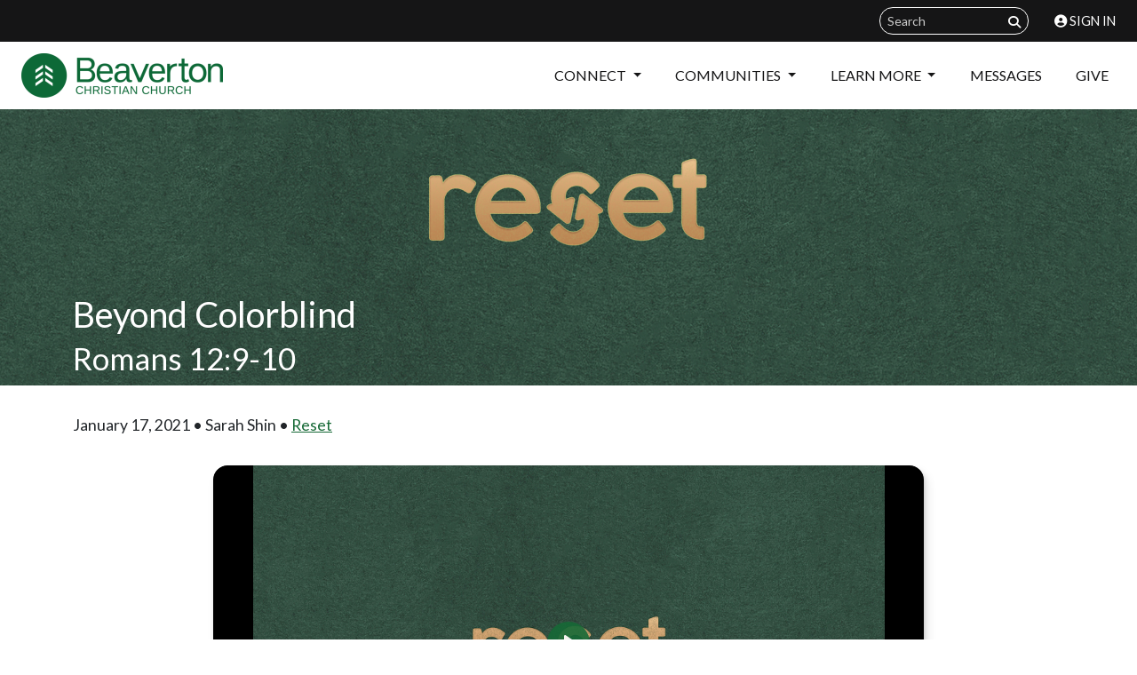

--- FILE ---
content_type: text/html; charset=UTF-8
request_url: https://beaverton.cc/messages/reset/beyond-colorblind
body_size: 8374
content:
	
		
<!DOCTYPE html>
<html xmlns="http://www.w3.org/1999/xhtml" lang="en-US" class="h-100">
<head>
        <meta http-equiv="X-UA-Compatible" content="IE=edge">
<meta charset="utf-8">
<meta name="viewport" content="width=device-width, initial-scale=1, maximum-scale=1, user-scalable=no">

<link rel="stylesheet" href="/assets/css/bcc.min.css?v=1763753404">

<script src="https://kit.fontawesome.com/7ba0e6dd90.js" crossorigin="anonymous"></script>

<link rel="icon" type="image/png" href="https://cdn.willamette.cc/base/favicons/bcc/favicon-96x96.png?v=2" sizes="96x96">
<link rel="icon" type="image/svg+xml" href="https://cdn.willamette.cc/base/favicons/bcc/favicon.svg?v=2">
<link rel="shortcut icon" href="https://cdn.willamette.cc/base/favicons/bcc/favicon.ico?v=2">
<link rel="apple-touch-icon" sizes="180x180" href="https://cdn.willamette.cc/base/favicons/bcc/apple-touch-icon.png?v=2">
<link rel="manifest" href="https://cdn.willamette.cc/base/favicons/bcc/site.webmanifest?v=2">
<link rel="mask-icon" href="https://cdn.willamette.cc/base/favicons/bcc/safari-pinned-tab.svg?v=2" color="#166936">
<meta name="apple-mobile-web-app-title" content="Beaverton Christian Church">
<meta name="application-name" content="Beaverton Christian Church">
<meta name="msapplication-TileColor" content="#166936">

<link rel="dns-prefetch" href="//cdn.willamette.cc">
<link rel="preconnect" href="https://cdn.willamette.cc" crossorigin>
<link rel="preconnect" href="https://fonts.googleapis.com">
<link rel="preconnect" href="https://fonts.gstatic.com" crossorigin>

<link rel="preload" as="style" href="https://fonts.googleapis.com/css2?family=Lato:ital,wght@0,100;0,300;0,400;0,700;0,900;1,100;1,300;1,400;1,700;1,900&amp;display=swap">
<link rel="stylesheet" href="https://fonts.googleapis.com/css2?family=Lato:ital,wght@0,100;0,300;0,400;0,700;0,900;1,100;1,300;1,400;1,700;1,900&amp;display=swap" media="print" onload="this.media='all'">
<noscript><link rel="stylesheet" href="https://fonts.googleapis.com/css2?family=Lato:ital,wght@0,100;0,300;0,400;0,700;0,900;1,100;1,300;1,400;1,700;1,900&amp;display=swap"></noscript>

<meta name="theme-color" content="#151516">
<meta name="theme-color" media="(prefers-color-scheme: light)" content="#151516">
<meta name="theme-color" media="(prefers-color-scheme: dark)" content="#151516">


  
  <link rel="stylesheet" href="https://cdn.plyr.io/3.7.8/plyr.css" />
<title>Reset: Beyond Colorblind, Romans 12:9-10 | Beaverton Christian Church</title>
<script>var tag = document.createElement('script');
tag.src = "https://cdn.usefathom.com/script.js";
tag.defer = true;
tag.setAttribute("data-site", "DXCYRTTS");
var firstScriptTag = document.getElementsByTagName('script')[0];
firstScriptTag.parentNode.insertBefore(tag, firstScriptTag);
</script><meta name="keywords" content="Church,Christianity,Faith,Jesus,Beaverton,Oregon,Northwest,Community,Christian">
<meta name="description" content="Sermon Notes - January 17, 2021 RESET - Sarah Shin  Romans 12:9-10 Love must be sincere. Hate what is evil; cling to what is good. Be devoted to one…">
<meta name="referrer" content="no-referrer-when-downgrade">
<meta name="robots" content="all">
<meta content="403001450614" property="fb:profile_id">
<meta content="en_US" property="og:locale">
<meta content="Beaverton Christian Church" property="og:site_name">
<meta content="website" property="og:type">
<meta content="https://beaverton.cc/messages/reset/beyond-colorblind" property="og:url">
<meta content="Reset: Beyond Colorblind, Romans 12:9-10" property="og:title">
<meta content="Sermon Notes - January 17, 2021 RESET - Sarah Shin  Romans 12:9-10 Love must be sincere. Hate what is evil; cling to what is good. Be devoted to one…" property="og:description">
<meta content="https://cdn.willamette.cc/base/meta/_1200x630_crop_center-center_82_none_ns/BCC-meta.jpg?mtime=1749917458" property="og:image">
<meta content="1200" property="og:image:width">
<meta content="630" property="og:image:height">
<meta content="Beaverton Christian Church, where we exist to inspire people to know love and follow Jesus." property="og:image:alt">
<meta name="twitter:card" content="summary_large_image">
<meta name="twitter:creator" content="@">
<meta name="twitter:title" content="Reset: Beyond Colorblind, Romans 12:9-10">
<meta name="twitter:description" content="Sermon Notes - January 17, 2021 RESET - Sarah Shin  Romans 12:9-10 Love must be sincere. Hate what is evil; cling to what is good. Be devoted to one…">
<meta name="twitter:image" content="https://cdn.willamette.cc/base/meta/_1200x630_crop_center-center_82_none_ns/BCC-meta.jpg?mtime=1749917458">
<meta name="twitter:image:width" content="1200">
<meta name="twitter:image:height" content="630">
<meta name="twitter:image:alt" content="Beaverton Christian Church, where we exist to inspire people to know love and follow Jesus.">
<link href="https://beaverton.cc/messages/reset/beyond-colorblind" rel="canonical">
<link href="https://beaverton.cc/" rel="home"></head>
<body  class="d-flex flex-column h-100">
  <section class="navigation">  
  	<!-- Super Nav -->
<nav class="navbar supernav">
	<div class="container-fluid justify-content-between">
		<a class="skip-link" href="#main" onclick="fathom.trackEvent('Nav: Skip link');">Skip to content</a>
										<ul class="navbar-nav ms-auto">
						<li>
				<form class="form-inline" action="https://beaverton.cc/search/results">
					<input class="form-control form-control-sm" name="s" type="text" placeholder="Search" aria-label="Search field">
					<button class="btn btn-outline btn-sm" type="submit" aria-label="Submit search query"><span class="fas fa-search" aria-hidden="true"></span></button>
				</form>
			</li>
			<li class="nav-item" id="rock-login" >
				<a class="nav-link" href="https://my.beaverton.cc/Login?returnurl=%2Fredirector%2Fhttps0x00253A0x00252F0x00252Fbeaverton0x002Ecc0x00252Fmessages0x00252Freset0x00252Fbeyond-colorblind" onclick="fathom.trackEvent('Nav: Rock Login');"><span class="fas fa-user-circle"></span> Sign In</a>
			</li>
		</ul>
	</div>
</nav>

<!-- Main Nav -->
<nav class="navbar navbar-expand-lg navbar-light"><div class="container-fluid justify-content-between">
		<a href="/" class="navbar-brand large" onclick="fathom.trackEvent('Nav: Logo');">
			<picture>
				<source srcset="https://cdn.willamette.cc/base/logos/_siteLogo2x/bcc-logo@4x.png 2x, https://cdn.willamette.cc/base/logos/_siteLogo3x/bcc-logo@4x.png 3x" media="(min-width: 414px)">
									<img class="navbar-logo" src="https://cdn.willamette.cc/base/logos/_footerLogo2x/bcc-logo-mark@4x.png" alt="Beaverton Christian Church">
							</picture>
		</a>
		<div>
			<a href="https://my.beaverton.cc/give" class="navbar-toggler link d-lg-none" onclick="fathom.trackEvent('Nav: Give • Mobile');">Give</a>
			<button class="navbar-toggler collapsed" data-bs-toggle="collapse" data-bs-target="#navbarCollapse" onclick="fathom.trackEvent('Nav: Mobile Menu Toggler');">
				Menu
			</button>
		</div>
		<div class="collapse navbar-collapse" id="navbarCollapse">
			<ul class="navbar-nav ms-auto">
															<li class="nav-item dropdown">
							<a class="nav-link dropdown-toggle" href="#" id="dropdown-1251260" role="button" data-bs-toggle="dropdown" aria-expanded="false" onclick="fathom.trackEvent('Nav: Connect');">
								Connect
							</a>
							<div class="dropdown-menu dropdown-menu-end" aria-labelledby="dropdown-1251260">
																											<a href="https://beaverton.cc/sunday" class="dropdown-item" onclick="fathom.trackEvent('Nav: Join Us Sundays');">
											Join Us Sundays
										</a>
																																				<a href="https://beaverton.cc/community" class="dropdown-item" onclick="fathom.trackEvent('Nav: Find Community');">
											Find Community
										</a>
																																				<a href="https://beaverton.cc/serve" class="dropdown-item" onclick="fathom.trackEvent('Nav: Serve With Us');">
											Serve With Us
										</a>
																																				<a href="https://beaverton.cc/care" class="dropdown-item" onclick="fathom.trackEvent('Nav: Care &amp; Support');">
											Care &amp; Support
										</a>
																																				<a href="https://beaverton.cc/baptisms" class="dropdown-item" onclick="fathom.trackEvent('Nav: Get Baptized');">
											Get Baptized
										</a>
																								</div>
						</li>
																				<li class="nav-item dropdown">
							<a class="nav-link dropdown-toggle" href="#" id="dropdown-1246045" role="button" data-bs-toggle="dropdown" aria-expanded="false" onclick="fathom.trackEvent('Nav: Communities');">
								Communities
							</a>
							<div class="dropdown-menu dropdown-menu-end" aria-labelledby="dropdown-1246045">
																											<a href="https://beaverton.cc/rooted" class="dropdown-item" onclick="fathom.trackEvent('Nav: Rooted &amp; Home Communities');">
											Rooted &amp; Home Communities
										</a>
																																				<a href="https://beaverton.cc/kids" class="dropdown-item" onclick="fathom.trackEvent('Nav: Kids');">
											Kids
										</a>
																																				<a href="https://beaverton.cc/students" class="dropdown-item" onclick="fathom.trackEvent('Nav: Students');">
											Students
										</a>
																																				<a href="https://beaverton.cc/women" class="dropdown-item" onclick="fathom.trackEvent('Nav: Women');">
											Women
										</a>
																																				<a href="https://beaverton.cc/men" class="dropdown-item" onclick="fathom.trackEvent('Nav: Men');">
											Men
										</a>
																																				<a href="https://beaverton.cc/senior-life" class="dropdown-item" onclick="fathom.trackEvent('Nav: Seniors');">
											Seniors
										</a>
																																				<a href="https://beaverton.cc/adoption-foster-care" class="dropdown-item" onclick="fathom.trackEvent('Nav: Adoption &amp; Foster Care');">
											Adoption &amp; Foster Care
										</a>
																																				<a href="https://beaverton.cc/young-adults" class="dropdown-item" onclick="fathom.trackEvent('Nav: Young Adults');">
											Young Adults
										</a>
																								</div>
						</li>
																				<li class="nav-item dropdown">
							<a class="nav-link dropdown-toggle" href="#" id="dropdown-1246047" role="button" data-bs-toggle="dropdown" aria-expanded="false" onclick="fathom.trackEvent('Nav: Learn More');">
								Learn More
							</a>
							<div class="dropdown-menu dropdown-menu-end" aria-labelledby="dropdown-1246047">
																											<a href="https://beaverton.cc/about" class="dropdown-item" onclick="fathom.trackEvent('Nav: Who We Are');">
											Who We Are
										</a>
																																				<a href="https://beaverton.cc/about/our-story" class="dropdown-item" onclick="fathom.trackEvent('Nav: Our Story');">
											Our Story
										</a>
																																				<a href="https://beaverton.cc/staff" class="dropdown-item" onclick="fathom.trackEvent('Nav: Our Staff');">
											Our Staff
										</a>
																																				<a href="https://beaverton.cc/outreach" class="dropdown-item" onclick="fathom.trackEvent('Nav: Local &amp; Global Partners');">
											Local &amp; Global Partners
										</a>
																																				<a href="https://willamette.cc/hub" class="dropdown-item"  onclick="fathom.trackEvent('Nav: Pastoral &amp; Ministry Flourishing');">
											Pastoral &amp; Ministry Flourishing
										</a>
																								</div>
						</li>
																				<li class="nav-item">
															<a href="https://beaverton.cc/messages" class="nav-link" onclick="fathom.trackEvent('Nav: Messages');">
									Messages
								</a>
													</li>
																				<li class="nav-item">
															<a href="https://my.beaverton.cc/give" class="nav-link"  onclick="fathom.trackEvent('Nav: Give');">
									Give
								</a>
													</li>
												</ul>
		</div>
	</div>
</nav>
  </section>
  <main id="main" class="flex-shrink-0">

        <div class="header-image" aria-labelledby="page-title">
      
      <div class="image rellax" data-rellax-speed="-1" data-rellax-desktop-speed="-3" style="background-image: url(https://cdn.willamette.cc/assets/images/header/reset/_pageHeader/Reset_Background.png); background-position: 50% 50%;"></div>      <div class="page-logo-container p-3">
        <div>
                                          <img class="img-fluid artwork" src="https://cdn.willamette.cc/assets/images/header/reset/_585xAUTO_crop_center-center_none_ns/Reset_Mark_Title.png" srcset="https://cdn.willamette.cc/assets/images/header/reset/_878xAUTO_crop_center-center_none_ns/Reset_Mark_Title.png 1.5x, https://cdn.willamette.cc/assets/images/header/reset/_1170xAUTO_crop_center-center_none_ns/Reset_Mark_Title.png 2x" alt="Reset Mark Title">      
        </div>
      </div>
            <div class="text" style="padding-top: 0; color: #ffffff;">
        <div class="container">
          <div class="row">
            <div class="col-md-7">
              <h1 id="page-title">Beyond Colorblind<br><small>Romans 12:9-10</small></h1>
            </div>
          </div>
        </div>
      </div>
      </div>
    
        
    <section class="container podcast">
      <div class="row">
        <div class="col-md-12">
          <p class="meta">January 17, 2021 • Sarah Shin • <a href="https://beaverton.cc/messages/reset">Reset</a></p>
              <div class="video-block" id="video">
          <div class="video-embed-container">
            <div class="frame-container" style="padding: 0;">
              <video controls crossorigin disableremoteplayback webkit-playsinline playsinline poster="https://cdn.willamette.cc/assets/images/podcasts/wide/_pageHeader/Reset_Subsplash-Wide.jpg"></video>
            </div>
          </div>
        </div>
                          <audio id="audio" controls preload="none" class="d-none" style="height: 450px;">
            <source src="https://op3.dev/e/https://dts.podtrac.com/redirect.mp3/cdn.willamette.cc/podcast/BCC-sermon-011721.mp3" type="audio/mp3" />
          </audio>
                        <div id="media-toggle" class="d-flex justify-content-center">
				<span class="label" id="audio-toggle" for="mediaType">Audio</span>
				<div class="form-check form-switch">
					<input class="form-check-input" type="checkbox" role="switch" id="mediaType" onclick="toggleMedia(this);" checked>
				</div>
				<span class="label active" id="video-toggle" for="mediaType">Video</span>
            </div>
                                <div class="quick-links d-flex mb-3">
            <a href="mailto:?Subject=Reset%3A%20Beyond%20Colorblind&Body=https://beaverton.cc/messages/reset/beyond-colorblind" class="btn btn-icon me-1" data-bs-toggle="tooltip" data-bs-placement="top" title="Email this episode"><span class="fas fa-paper-plane fa-fw"></span></a>
            <button onclick="return fbs_click_664657();" class="btn btn-icon me-1" data-bs-toggle="tooltip" data-bs-placement="top" title="Share on Facebook"><span class="fab fa-facebook-f fa-fw"></span></button>
          </div>
          <div class="lead no-tag">Guest speaker Sarah Shin teaches about revisiting the way we think about race.</div>
        </div>
              </div>
      <div class="row row-cols-1 row-cols-md-2 row-cols-lg-3">
              </div>
    </section>      
<section class="card-links container">
    <div class="row">

        <div class="card-link col-md-6"><a class="link" href="/beyond-colorblind" onclick="fathom.trackEvent('Click: Beyond Colorblind');"><div class="card">
                    <div class="card-bg-img" style="background-image:url(https://cdn.willamette.cc/assets/images/header/beyond-colorblind/_floatingCardBackgroundImage/tim-mossholder-zs-PAgqgenQ-unsplash.jpg); background-position: 49.87% 26.22%;"></div>
                    <div class="card-img-overlay d-flex flex-column align-items-start justify-content-between">
                        <div></div>
                        <h5 class="card-title">Beyond Colorblind</h5>

                        <p class="card-text">Resources for Rethinking Race</p>

                    </div></div></a></div>

          

        <div class="card-link col-md-6"><a class="link" href="/community" onclick="fathom.trackEvent('Click: Find Community');"><div class="card">
                    <div class="card-bg-img" style="background-image:url(https://cdn.willamette.cc/assets/images/blocks/cards/_floatingCardBackgroundImage/homecommunities-750x500.jpg); background-position: 60.67% 34.2%;"></div>
                    <div class="card-img-overlay d-flex flex-column align-items-start justify-content-between">
                        <div></div>
                        <h5 class="card-title">Find Community</h5>

                        <p class="card-text"></p>

                    </div></div></a></div>
    </div>
</section>

    <section class="container">
      <div class="no-tag">
        <h3><strong>Sermon Notes - January 17, 2021<br /></strong>RESET - Sarah Shin</h3>
<p><strong>Romans 12:9-10<br /></strong>Love must be sincere. Hate what is evil; cling to what is good. Be devoted to one another in love. Honor one another above yourselves.</p>
<p><strong>Romans 12:10<br /></strong>Be devoted to one another in love. Honor one another above yourselves.</p>
<p><strong>Philemon 8-9a<br /></strong>Although in Christ I could be bold and order you to do what you ought to do, yet I prefer to appeal to you on the basis of love. </p>
<p><strong>Philemon 10-21<br /></strong>that I appeal to you for my son Onesimus, who became my son while I was in chains. Formerly he was useless to you, but now he has become useful both to you and to me. I am sending him — who is my very heart — back to you. I would have liked to keep him with me so that he could take your place in helping me while I am in chains for the gospel. But I did not want to do anything without your consent, so that any favor you do would not seem forced but would be voluntary. Perhaps the reason he was separated from you for a little while was that you might have him back forever — no longer as a slave, but better than a slave, as a dear brother. He is very dear to me but even dearer to you, both as a fellow man and as a brother in the Lord. So if you consider me a partner, welcome him as you would welcome me. If he has done you any wrong or owes you anything, charge it to me. I, Paul, am writing this with my own hand. I will pay it back—not to mention that you owe me your very self. I do wish, brother, that I may have some benefit from you in the Lord; refresh my heart in Christ. Confident of your obedience, I write to you, knowing that you will do even more than I ask.</p>
      </div>
    </section><section class="container mb-3">
      <div class="container mt-2">
        <nav aria-label="breadcrumb no-tag">
          <ol class="breadcrumb"><li class="breadcrumb-item"><a href="/messages">Weekly Messages at Beaverton Christian Church</a></li><li class="breadcrumb-item"><a href="https://beaverton.cc/messages/reset">Reset</a></li>            <li class="breadcrumb-item active" aria-current="page">Beyond Colorblind</li>
          </ol>
        </nav>
      </div>
    </section>
    
  
  </main>
        	<footer class="footer mt-auto">
	<div class="container-fluid">
		<div class="row align-items-stretch">
			<div class="col-lg-2">
				<div class="footer-item logo">
					<a href="/">
						<img 
						srcset="https://cdn.willamette.cc/base/logos/_footerLogo1x/bcc-logo-mark@4x.png,
								https://cdn.willamette.cc/base/logos/_footerLogo2x/bcc-logo-mark@4x.png 2x,
								https://cdn.willamette.cc/base/logos/_footerLogo3x/bcc-logo-mark@4x.png 3x"
						src="https://cdn.willamette.cc/base/logos/_footerLogo1x/bcc-logo-mark@4x.png" alt="Bcc logo mark 4x" class="img-fluid" />
					</a>
				</div>
			</div>
			<div class="col-lg-5 order-lg-first">
				<div class="side">
					<div class="footer-item address-list">
						<ul>
																													<li>
								<a href="https://maps.apple.com/?address=13600%20SW%20Allen%20Blvd,%20Beaverton,%20OR%2097005" target="_blank" rel="noopener noreferrer"><span class="fas fa-fw fa-map-marker-alt"></span>
									<p>13600 SW Allen Blvd<br>Beaverton, OR 97005</p></a>								</li>
													</ul>
					</div>
					<div class="footer-item">
						<span class="fas fa-fw fa-at"></span>
						<p>
							<a href="tel:5036462151">503-646-2151</a><br>
							<a href="mailto:info@beaverton.cc">info@beaverton.cc</a>
						</p>
					</div>
				</div>
			</div>
			<div class="col-lg-5">
				<div class="side">
					<div class="footer-item"><span class="fas fa-fw fa-clock"></span>
							<p>Office Hours:<br>
							M-Th 9am - 4pm</p></div>
					<div class="footer-item social">
						<form class="form-inline" action="https://beaverton.cc/search/results">
							<input class="form-control form-control-sm" name="s" type="text" placeholder="Search" aria-label="Search">
							<button class="btn btn-outline btn-sm" type="submit"><span class="fas fa-search" aria-label="Submit"></span></button>
						</form>
							<ul>
		<li><a href="https://www.facebook.com/beavertoncc"><span class="fab fa-facebook"></span></a></li>		<li><a href="https://www.instagram.com/beavertoncc/"><span class="fab fa-instagram"></span></a></li>		<li><a href="https://www.youtube.com/c/BeavertonChristianChurch"><span class="fab fa-youtube"></span></a></li>	</ul>

					</div>
				</div>
			</div>
		</div>
			</div>
			<div>
			<div class="sub-footer">
				<div class="footer-links container"><a href="/prayer/">Request Prayer</a><a href="/about/careers/">Join Our Team</a><a href="/calendar/">Calendar</a></div>
				<div class="copyright">
					&#169;2026 Beaverton Christian Church
				</div>
			</div>
		</div>
	</footer>
      
      
  
    
      <script src="https://cdn.jsdelivr.net/npm/bootstrap@5.1.3/dist/js/bootstrap.bundle.min.js" integrity="sha384-ka7Sk0Gln4gmtz2MlQnikT1wXgYsOg+OMhuP+IlRH9sENBO0LRn5q+8nbTov4+1p" crossorigin="anonymous"></script>
  <script src="/assets/javascript/site.js?t=1763748900"></script>
  <script>
    var refTagger = {
      settings: {
        bibleVersion: "NIV",			
        roundCorners: true,
        socialSharing: ["google"],
        noSearchClassNames: ["no-tag", "esv-crossref-ignore", "crossref-ignore"],
        noSearchTagNames: ["h1","h2","h3","h4","h5","h6","blockquote"],
        tagChapters: true,
        customStyle: {
          heading: {
            backgroundColor : "#ebe8e8",
            color : "#151516",
            fontFamily : "inherit",
            fontSize: "1rem"
          },
          body   : {
            color : "#151516",
            backgroundColor: "#ebe8e8",
            fontFamily : "inherit",
            fontSize: "1rem",
            fontWeight: "regular"
          },
        }
      }
    };
    (function(d, t) {
      var n=d.querySelector("[nonce]");
      refTagger.settings.nonce = n && (n.nonce||n.getAttribute("nonce"));
      var g = d.createElement(t), s = d.getElementsByTagName(t)[0];
      g.src = "https://api.reftagger.com/v2/RefTagger.js";
      g.nonce = refTagger.settings.nonce;
      s.parentNode.insertBefore(g, s);
    }(document, "script"));
  </script>
  
      <script src="https://cdn.plyr.io/3.7.8/plyr.js"></script>
  <script>
    function initAudio() {
      const audioPlayer = new Plyr(document.getElementById('audio'), {
        duration: 1438,
        controls: [
        'play-large', // The large play button in the center
        'play', // Play/pause playback
        'progress', // The progress bar and scrubber for playback and buffering
        'duration', // The full duration of the media
        'mute', // Toggle mute
        'volume', // Volume control
        'settings', // Settings menu
        'airplay', // Airplay (currently Safari only)
        'download', // Show a download button with a link to either the current source or a custom URL you specify in your options
      ], speed: { selected: 1, options: [0.5, 1, 1.5, 2] }});
      audioPlayer.download = 'https://op3.dev/e/https://dts.podtrac.com/redirect.mp3/cdn.willamette.cc/podcast/BCC-sermon-011721.mp3';
      window.audioPlayer = audioPlayer;
    };
      </script>
    <script src="https://cdn.jsdelivr.net/npm/hls.js@latest"></script>
  <script>
    let playerStats = new Object();
    playerStats = {
      playerStarted: false,
      quarter: false,
      half: false,
      threeQuarters: false,
      nintyPercent: false
    };
    document.addEventListener('DOMContentLoaded', () => {
      initVideo('https://cdn.willamette.cc/media/web-video/20210117_BCC_STREAM.ts.m3u8');
    });

    let audioSource = 'https://op3.dev/e/https://dts.podtrac.com/redirect.mp3/cdn.willamette.cc/podcast/BCC-sermon-011721.mp3';
    
    let videoSrc = new Object();
	      videoSrc = {
        type: 'video',
        title: 'Beyond Colorblind',
        sources: [
          {
            src: 'https://cdn.willamette.cc/media/web-video/20210117_BCC_STREAM.ts.m3u8'
          }
        ],
        poster: 'https://cdn.willamette.cc/assets/images/podcasts/wide/_pageHeader/Reset_Subsplash-Wide.jpg'
      };
        
    function initVideo(source) {
      const audioControls = [
        'play-large', // The large play button in the center
        'play', // Play/pause playback
        'progress', // The progress bar and scrubber for playback and buffering
        'duration', // The full duration of the media
        'mute', // Toggle mute
        'volume', // Volume control
        'settings', // Settings menu
        'airplay', // Airplay (currently Safari only)
        'download', // Show a download button with a link to either the current source or a custom URL you specify in your options
      ];
      const videoControls = [
        'play-large', // The large play button in the center
        'play', // Play/pause playback
        'progress', // The progress bar and scrubber for playback and buffering
        'duration',
        'mute',
        'volume',
        'settings',
        'pip',
        'airplay', // Airplay (currently Safari only)
        'fullscreen'
      ]
      const controls = source == audioSource ? audioControls : videoControls;
      const video = document.querySelector('video');
      const player = new Plyr(video, {captions: {active: true, update: true, language: 'en'}, controls: controls, speed: { selected: 1, options: [0.5, 1, 1.5, 2] }, fullscreen: { enabled: true, fallback: true, iosNative: true, container: null }});
      if (!Hls.isSupported() || source == audioSource) {
        let audioSrc = new Object();
        audioSrc = {
          type: 'video',
          title: 'Beyond Colorblind',
          sources: [
            {
              src: audioSource,
              type: 'audio/mp3',
            }
          ],
          poster: 'https://cdn.willamette.cc/assets/images/podcasts/wide/_pageHeader/Reset_Subsplash-Wide.jpg'
        };
        player.source = audioSrc;
        console.log(audioSrc);
      } else {
        player.source = videoSrc;
                  const hls = new Hls();
          hls.loadSource(source);
          hls.attachMedia(video);
          window.hls = hls;
          player.on('languagechange', () => {
            setTimeout(() => hls.subtitleTrack = player.currentTrack, 50);
          });
              }
      window.player = player;
      player.on('playing', event => {
        const playerStarted = playerStats.playerStarted;
        playerStats.playerStarted = true;
        if (!playerStarted) {
          fathom.trackEvent('Video: Played Beyond Colorblind, Romans 12:9-10'); 
         
        };
      });
      player.on('ended', event => {
        fathom.trackEvent('Video: Watched Beyond Colorblind, Romans 12:9-10'); 
       
      });
      player.on('progress', event => {
        if (player.currentTime / player.duration > .25 && !playerStats.quarter) {
          playerStats.quarter = true;
          fathom.trackEvent('Video: 25% through Beyond Colorblind, Romans 12:9-10'); 
         
        };
        if (player.currentTime / player.duration > .50 && !playerStats.half) {
          playerStats.half = true;
          fathom.trackEvent('Video: 50% through Beyond Colorblind, Romans 12:9-10'); 
         
        };
        if (player.currentTime / player.duration > .75 && !playerStats.threeQuarters) {
          playerStats.threeQuarters = true;
          fathom.trackEvent('Video: 75% through Beyond Colorblind, Romans 12:9-10'); 
         
        };
        if (player.currentTime / player.duration > .90 && !playerStats.nintyPercent) {
          playerStats.nintyPercent = true;
          fathom.trackEvent('Video: 90% through Beyond Colorblind, Romans 12:9-10'); 
         
        };
      });
    };
          let mediaPlayer = document.getElementById("video");
      let mediaToggle = document.getElementById("mediaType");
	  window.mediaType = "video";
	  function toggleMedia(elem) {
		if (elem.checked) {
		  toggleVideo();
		  console.log('checked');
		} else {
		  console.log('unchecked');
		  toggleAudio();
		}
	  }
      document.getElementById("video-toggle").onclick = (elem) => { 
        if (window.mediaType !== "video") {
			toggleVideo();
		}
      };
      document.getElementById("audio-toggle").onclick = (elem) => { 
        if (window.mediaType !== "audio") {
			toggleAudio();
		}
      };
	  function toggleVideo() {
		  window.player.destroy();
		  initVideo('https://cdn.willamette.cc/media/web-video/20210117_BCC_STREAM.ts.m3u8');
		  mediaToggle.checked = true;
		  mediaPlayer.classList.remove("audio-player");
		  let videoToggle = document.getElementById("video-toggle");
		  videoToggle.classList.toggle('active');
		  let audioToggle = document.getElementById("audio-toggle");
		  audioToggle.classList.toggle('active');
		  window.mediaType = "video"
	  }
	  function toggleAudio() {
		window.player.destroy();
		mediaToggle.checked = false;
		initVideo(audioSource);
		mediaPlayer.classList.add("audio-player");
		let videoToggle = document.getElementById("video-toggle");
		videoToggle.classList.toggle('active');
		let audioToggle = document.getElementById("audio-toggle");
		audioToggle.classList.toggle('active');
		window.mediaType = "audio"
	  }
      </script>
    <script>
    function fbs_click_664657() { u = 'https://beaverton.cc/messages/reset/beyond-colorblind'; t = 'Reset: Beyond Colorblind'; window.open('http://www.facebook.com/sharer.php?u=' + encodeURIComponent(u) + '&t=' + encodeURIComponent(t), 'sharer', 'toolbar=0,status=0,width=626,height=436'); return false; };
  </script>
<script type="application/ld+json">{"@context":"https://schema.org","@graph":{"1":{"@id":"https://beaverton.cc#identity","@type":"Church","address":{"@type":"PostalAddress","addressCountry":"United States","addressLocality":"Beaverton","addressRegion":"Oregon","postalCode":"97005","streetAddress":"13600 SW Allen Blvd"},"alternateName":"BCC","description":"As a church family, we exist to inspire people to know love and follow Jesus. We want you to feel welcome, accepted and to experience the love of Jesus in meaningful community.","geo":{"@type":"GeoCoordinates","latitude":"45.475520","longitude":"-122.818090"},"image":{"@type":"ImageObject","height":"286","url":"https://beaverton.cc/assets/images/logos/bcc-logo@4x.png","width":"1299"},"name":"Beaverton Christian Church","telephone":"(503) 646-2151","url":"https://beaverton.cc"},"2":{"@id":"https://beaverton.cc#creator","@type":"Church","name":"Beaverton Christian Church","url":"https://beaverton.cc"},"3":{"@type":"BreadcrumbList","description":"Breadcrumbs list","itemListElement":[{"@type":"ListItem","item":"https://beaverton.cc/","name":"Home","position":1},{"@type":"ListItem","item":"https://beaverton.cc/messages","name":"Weekly Messages at Beaverton Christian Church","position":2},{"@type":"ListItem","item":"https://beaverton.cc/messages/reset","name":"Reset","position":3},{"@type":"ListItem","item":"https://beaverton.cc/messages/reset/beyond-colorblind","name":"Beyond Colorblind","position":4}],"name":"Breadcrumbs"}}}</script><script src="/assets/javascript/rellax.min.js?v=1643921992"></script>
<script>var rellax = new Rellax('.rellax', {
      breakpoints: [576, 768, 1201]
      });</script></body>
</html>

--- FILE ---
content_type: application/javascript; charset=utf-8
request_url: https://beaverton.cc/assets/javascript/site.js?t=1763748900
body_size: 2661
content:
var host = location.hostname.indexOf("local") > -1 ? "willamette.cc" : location.hostname;
var domain = "https://my." + host;
// var fetchUrl = domain + "/api/Lava/RenderTemplate";
var fetchUrl = domain + "/Webhooks/Lava.ashx/person-details";
var payload = {
  host: host,
  pageTitle: document.title,
  url: location.pathname
};
window.checkLoginStatus = function() {
  return fetch(fetchUrl, {
	method: "POST",
	body: JSON.stringify(payload),
	credentials: "include"
  })
  .then(response => {
	if (response.ok) {
	  return response.text();
	} else {
	  throw new Error("Not authenticated");
	}
  })
  .then(data => {
	appendData(data);
  })
  .catch(err => {
	console.log(err);
  });
}
function appendData(data) {
  var loginLink = document.getElementById("rock-login");
  var prayerLink = document.getElementById("prayer-team-link");
  var data = JSON.parse(data);
  if (data.NickName) {
    var loginMarkup = `
      <li class="nav-item dropdown">
        <a class="nav-link dropdown-toggle" href="#" id="navbarDropdown" role="button" data-bs-toggle="dropdown" aria-haspopup="true" aria-expanded="false"><span class="fas fa-user-circle"></span> Hello ` + data.NickName + `</a>
        <div class="dropdown-menu dropdown-menu-end" aria-labelledby="navbarDropdown">
          <a class="dropdown-item" href="` + domain + `/MyAccount">My Account</a>
          <a class="dropdown-item" href="` + domain + `/MySettings">My Settings</a>
          <div class="dropdown-divider"></div>
          <a class="dropdown-item" href="` + domain + `/Logout">Log Out</a>
        </div>
      </li>`;
    var loginObject = new DOMParser().parseFromString(loginMarkup, "text/html").body
      .childNodes;
    loginLink.replaceWith(loginObject[0]);
    window.rockId = data.Id;
    window.rockName = data.FullName;
    window.rockEmailAddr = data.Email;
    window.rockPrayerTeam = data.PrayerTeam;
    if (typeof _gs !== "undefined") {
      _gs('identify', {
        email: data.Email,
        name: data.FullName,
        id: data.Id,
        custom: {
          "Site": host,
          "Rock Profile": "https://admin.willamette.cc/Person/" + data.Id
        }
      });
    }
    if (data.PrayerTeam && typeof prayerLink !== 'undefined' && prayerLink !== null) {
      var prayerMarkup = `
        <section class="full-width-card container">
          <div class="d-flex align-items-stretch">
            <div class="card">
              <div class="card-body">
                <h5 class="card-title">Prayer Team</h5>
                <p>Hi, ` + data.NickName + `! Requests for those in our body and our community will be listed out for you to pray over as they are submitted. We're so glad we can partner with you in prayer.</p>
              </div>
              <div class="card-footer">
                <a href="` + domain + `/prayer" class="text-cta-md" onclick="gtag('event', 'Click', {'event_category': 'Full Width Card Block', 'event_label': 'Prayer Team, Button 1', 'value': '0.5'});">View Prayer Requests</a>
              </div>
            </div>
          </div>
        </section>`;
      var prayerObject = new DOMParser().parseFromString(prayerMarkup, "text/html").body
        .childNodes;
      prayerLink.replaceWith(prayerObject[0]);
    }
  }
}

document.addEventListener("DOMContentLoaded", function () {
  checkLoginStatus();
});

/* Smooth Scroll Polyfill –– https://github.com/iamdustan/smoothscroll */
!function(){"use strict";function o(){var o=window,t=document;if(!("scrollBehavior"in t.documentElement.style&&!0!==o.__forceSmoothScrollPolyfill__)){var l,e=o.HTMLElement||o.Element,r=468,i={scroll:o.scroll||o.scrollTo,scrollBy:o.scrollBy,elementScroll:e.prototype.scroll||n,scrollIntoView:e.prototype.scrollIntoView},s=o.performance&&o.performance.now?o.performance.now.bind(o.performance):Date.now,c=(l=o.navigator.userAgent,new RegExp(["MSIE ","Trident/","Edge/"].join("|")).test(l)?1:0);o.scroll=o.scrollTo=function(){void 0!==arguments[0]&&(!0!==f(arguments[0])?h.call(o,t.body,void 0!==arguments[0].left?~~arguments[0].left:o.scrollX||o.pageXOffset,void 0!==arguments[0].top?~~arguments[0].top:o.scrollY||o.pageYOffset):i.scroll.call(o,void 0!==arguments[0].left?arguments[0].left:"object"!=typeof arguments[0]?arguments[0]:o.scrollX||o.pageXOffset,void 0!==arguments[0].top?arguments[0].top:void 0!==arguments[1]?arguments[1]:o.scrollY||o.pageYOffset))},o.scrollBy=function(){void 0!==arguments[0]&&(f(arguments[0])?i.scrollBy.call(o,void 0!==arguments[0].left?arguments[0].left:"object"!=typeof arguments[0]?arguments[0]:0,void 0!==arguments[0].top?arguments[0].top:void 0!==arguments[1]?arguments[1]:0):h.call(o,t.body,~~arguments[0].left+(o.scrollX||o.pageXOffset),~~arguments[0].top+(o.scrollY||o.pageYOffset)))},e.prototype.scroll=e.prototype.scrollTo=function(){if(void 0!==arguments[0])if(!0!==f(arguments[0])){var o=arguments[0].left,t=arguments[0].top;h.call(this,this,void 0===o?this.scrollLeft:~~o,void 0===t?this.scrollTop:~~t)}else{if("number"==typeof arguments[0]&&void 0===arguments[1])throw new SyntaxError("Value could not be converted");i.elementScroll.call(this,void 0!==arguments[0].left?~~arguments[0].left:"object"!=typeof arguments[0]?~~arguments[0]:this.scrollLeft,void 0!==arguments[0].top?~~arguments[0].top:void 0!==arguments[1]?~~arguments[1]:this.scrollTop)}},e.prototype.scrollBy=function(){void 0!==arguments[0]&&(!0!==f(arguments[0])?this.scroll({left:~~arguments[0].left+this.scrollLeft,top:~~arguments[0].top+this.scrollTop,behavior:arguments[0].behavior}):i.elementScroll.call(this,void 0!==arguments[0].left?~~arguments[0].left+this.scrollLeft:~~arguments[0]+this.scrollLeft,void 0!==arguments[0].top?~~arguments[0].top+this.scrollTop:~~arguments[1]+this.scrollTop))},e.prototype.scrollIntoView=function(){if(!0!==f(arguments[0])){var l=function(o){for(;o!==t.body&&!1===(e=p(l=o,"Y")&&a(l,"Y"),r=p(l,"X")&&a(l,"X"),e||r);)o=o.parentNode||o.host;var l,e,r;return o}(this),e=l.getBoundingClientRect(),r=this.getBoundingClientRect();l!==t.body?(h.call(this,l,l.scrollLeft+r.left-e.left,l.scrollTop+r.top-e.top),"fixed"!==o.getComputedStyle(l).position&&o.scrollBy({left:e.left,top:e.top,behavior:"smooth"})):o.scrollBy({left:r.left,top:r.top,behavior:"smooth"})}else i.scrollIntoView.call(this,void 0===arguments[0]||arguments[0])}}function n(o,t){this.scrollLeft=o,this.scrollTop=t}function f(o){if(null===o||"object"!=typeof o||void 0===o.behavior||"auto"===o.behavior||"instant"===o.behavior)return!0;if("object"==typeof o&&"smooth"===o.behavior)return!1;throw new TypeError("behavior member of ScrollOptions "+o.behavior+" is not a valid value for enumeration ScrollBehavior.")}function p(o,t){return"Y"===t?o.clientHeight+c<o.scrollHeight:"X"===t?o.clientWidth+c<o.scrollWidth:void 0}function a(t,l){var e=o.getComputedStyle(t,null)["overflow"+l];return"auto"===e||"scroll"===e}function d(t){var l,e,i,c,n=(s()-t.startTime)/r;c=n=n>1?1:n,l=.5*(1-Math.cos(Math.PI*c)),e=t.startX+(t.x-t.startX)*l,i=t.startY+(t.y-t.startY)*l,t.method.call(t.scrollable,e,i),e===t.x&&i===t.y||o.requestAnimationFrame(d.bind(o,t))}function h(l,e,r){var c,f,p,a,h=s();l===t.body?(c=o,f=o.scrollX||o.pageXOffset,p=o.scrollY||o.pageYOffset,a=i.scroll):(c=l,f=l.scrollLeft,p=l.scrollTop,a=n),d({scrollable:c,method:a,startTime:h,startX:f,startY:p,x:e,y:r})}}"object"==typeof exports&&"undefined"!=typeof module?module.exports={polyfill:o}:o()}();